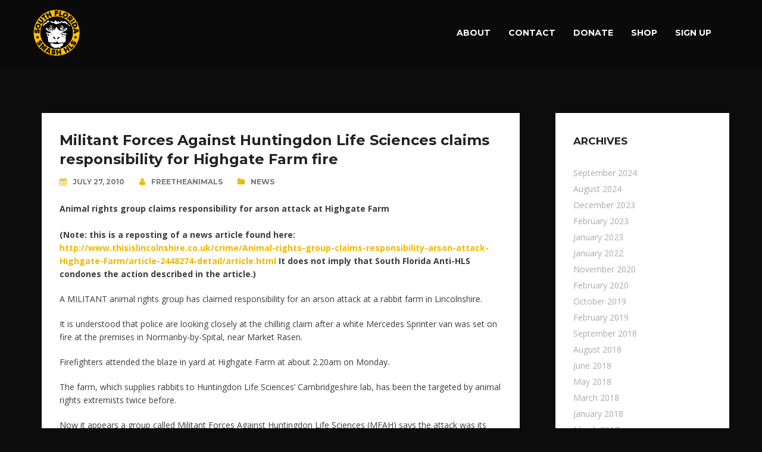

--- FILE ---
content_type: text/html; charset=UTF-8
request_url: https://smashhls.com/militant-forces-against-huntingdon-life-sciences-claims-responsibility-for-highgate-farm-fire/
body_size: 11214
content:
<!DOCTYPE html>
<html lang="en-US">
<head>
<meta charset="UTF-8">
<meta name="viewport" content="width=device-width, initial-scale=1">
<link rel="profile" href="http://gmpg.org/xfn/11">
<link rel="pingback" href="https://smashhls.com/xmlrpc.php">

<title>Militant Forces Against Huntingdon Life Sciences claims responsibility for Highgate Farm fire &#8211; South Florida Smash HLS</title>
<meta name='robots' content='max-image-preview:large' />
	<style>img:is([sizes="auto" i], [sizes^="auto," i]) { contain-intrinsic-size: 3000px 1500px }</style>
	<link rel='dns-prefetch' href='//static.addtoany.com' />
<link rel='dns-prefetch' href='//fonts.googleapis.com' />
<link rel="alternate" type="application/rss+xml" title="South Florida Smash HLS &raquo; Feed" href="https://smashhls.com/feed/" />
<link rel="alternate" type="application/rss+xml" title="South Florida Smash HLS &raquo; Comments Feed" href="https://smashhls.com/comments/feed/" />
<link rel="alternate" type="application/rss+xml" title="South Florida Smash HLS &raquo; Militant Forces Against Huntingdon Life Sciences claims responsibility for Highgate Farm fire Comments Feed" href="https://smashhls.com/militant-forces-against-huntingdon-life-sciences-claims-responsibility-for-highgate-farm-fire/feed/" />
<script type="text/javascript">
/* <![CDATA[ */
window._wpemojiSettings = {"baseUrl":"https:\/\/s.w.org\/images\/core\/emoji\/16.0.1\/72x72\/","ext":".png","svgUrl":"https:\/\/s.w.org\/images\/core\/emoji\/16.0.1\/svg\/","svgExt":".svg","source":{"concatemoji":"https:\/\/smashhls.com\/wp-includes\/js\/wp-emoji-release.min.js?ver=6.8.3"}};
/*! This file is auto-generated */
!function(s,n){var o,i,e;function c(e){try{var t={supportTests:e,timestamp:(new Date).valueOf()};sessionStorage.setItem(o,JSON.stringify(t))}catch(e){}}function p(e,t,n){e.clearRect(0,0,e.canvas.width,e.canvas.height),e.fillText(t,0,0);var t=new Uint32Array(e.getImageData(0,0,e.canvas.width,e.canvas.height).data),a=(e.clearRect(0,0,e.canvas.width,e.canvas.height),e.fillText(n,0,0),new Uint32Array(e.getImageData(0,0,e.canvas.width,e.canvas.height).data));return t.every(function(e,t){return e===a[t]})}function u(e,t){e.clearRect(0,0,e.canvas.width,e.canvas.height),e.fillText(t,0,0);for(var n=e.getImageData(16,16,1,1),a=0;a<n.data.length;a++)if(0!==n.data[a])return!1;return!0}function f(e,t,n,a){switch(t){case"flag":return n(e,"\ud83c\udff3\ufe0f\u200d\u26a7\ufe0f","\ud83c\udff3\ufe0f\u200b\u26a7\ufe0f")?!1:!n(e,"\ud83c\udde8\ud83c\uddf6","\ud83c\udde8\u200b\ud83c\uddf6")&&!n(e,"\ud83c\udff4\udb40\udc67\udb40\udc62\udb40\udc65\udb40\udc6e\udb40\udc67\udb40\udc7f","\ud83c\udff4\u200b\udb40\udc67\u200b\udb40\udc62\u200b\udb40\udc65\u200b\udb40\udc6e\u200b\udb40\udc67\u200b\udb40\udc7f");case"emoji":return!a(e,"\ud83e\udedf")}return!1}function g(e,t,n,a){var r="undefined"!=typeof WorkerGlobalScope&&self instanceof WorkerGlobalScope?new OffscreenCanvas(300,150):s.createElement("canvas"),o=r.getContext("2d",{willReadFrequently:!0}),i=(o.textBaseline="top",o.font="600 32px Arial",{});return e.forEach(function(e){i[e]=t(o,e,n,a)}),i}function t(e){var t=s.createElement("script");t.src=e,t.defer=!0,s.head.appendChild(t)}"undefined"!=typeof Promise&&(o="wpEmojiSettingsSupports",i=["flag","emoji"],n.supports={everything:!0,everythingExceptFlag:!0},e=new Promise(function(e){s.addEventListener("DOMContentLoaded",e,{once:!0})}),new Promise(function(t){var n=function(){try{var e=JSON.parse(sessionStorage.getItem(o));if("object"==typeof e&&"number"==typeof e.timestamp&&(new Date).valueOf()<e.timestamp+604800&&"object"==typeof e.supportTests)return e.supportTests}catch(e){}return null}();if(!n){if("undefined"!=typeof Worker&&"undefined"!=typeof OffscreenCanvas&&"undefined"!=typeof URL&&URL.createObjectURL&&"undefined"!=typeof Blob)try{var e="postMessage("+g.toString()+"("+[JSON.stringify(i),f.toString(),p.toString(),u.toString()].join(",")+"));",a=new Blob([e],{type:"text/javascript"}),r=new Worker(URL.createObjectURL(a),{name:"wpTestEmojiSupports"});return void(r.onmessage=function(e){c(n=e.data),r.terminate(),t(n)})}catch(e){}c(n=g(i,f,p,u))}t(n)}).then(function(e){for(var t in e)n.supports[t]=e[t],n.supports.everything=n.supports.everything&&n.supports[t],"flag"!==t&&(n.supports.everythingExceptFlag=n.supports.everythingExceptFlag&&n.supports[t]);n.supports.everythingExceptFlag=n.supports.everythingExceptFlag&&!n.supports.flag,n.DOMReady=!1,n.readyCallback=function(){n.DOMReady=!0}}).then(function(){return e}).then(function(){var e;n.supports.everything||(n.readyCallback(),(e=n.source||{}).concatemoji?t(e.concatemoji):e.wpemoji&&e.twemoji&&(t(e.twemoji),t(e.wpemoji)))}))}((window,document),window._wpemojiSettings);
/* ]]> */
</script>
<link rel='stylesheet' id='rocked-bootstrap-css' href='https://smashhls.com/wp-content/themes/rocked/css/bootstrap/bootstrap.min.css?ver=1' type='text/css' media='all' />
<style id='wp-emoji-styles-inline-css' type='text/css'>

	img.wp-smiley, img.emoji {
		display: inline !important;
		border: none !important;
		box-shadow: none !important;
		height: 1em !important;
		width: 1em !important;
		margin: 0 0.07em !important;
		vertical-align: -0.1em !important;
		background: none !important;
		padding: 0 !important;
	}
</style>
<link rel='stylesheet' id='wp-block-library-css' href='https://smashhls.com/wp-includes/css/dist/block-library/style.min.css?ver=6.8.3' type='text/css' media='all' />
<style id='classic-theme-styles-inline-css' type='text/css'>
/*! This file is auto-generated */
.wp-block-button__link{color:#fff;background-color:#32373c;border-radius:9999px;box-shadow:none;text-decoration:none;padding:calc(.667em + 2px) calc(1.333em + 2px);font-size:1.125em}.wp-block-file__button{background:#32373c;color:#fff;text-decoration:none}
</style>
<style id='global-styles-inline-css' type='text/css'>
:root{--wp--preset--aspect-ratio--square: 1;--wp--preset--aspect-ratio--4-3: 4/3;--wp--preset--aspect-ratio--3-4: 3/4;--wp--preset--aspect-ratio--3-2: 3/2;--wp--preset--aspect-ratio--2-3: 2/3;--wp--preset--aspect-ratio--16-9: 16/9;--wp--preset--aspect-ratio--9-16: 9/16;--wp--preset--color--black: #000000;--wp--preset--color--cyan-bluish-gray: #abb8c3;--wp--preset--color--white: #ffffff;--wp--preset--color--pale-pink: #f78da7;--wp--preset--color--vivid-red: #cf2e2e;--wp--preset--color--luminous-vivid-orange: #ff6900;--wp--preset--color--luminous-vivid-amber: #fcb900;--wp--preset--color--light-green-cyan: #7bdcb5;--wp--preset--color--vivid-green-cyan: #00d084;--wp--preset--color--pale-cyan-blue: #8ed1fc;--wp--preset--color--vivid-cyan-blue: #0693e3;--wp--preset--color--vivid-purple: #9b51e0;--wp--preset--gradient--vivid-cyan-blue-to-vivid-purple: linear-gradient(135deg,rgba(6,147,227,1) 0%,rgb(155,81,224) 100%);--wp--preset--gradient--light-green-cyan-to-vivid-green-cyan: linear-gradient(135deg,rgb(122,220,180) 0%,rgb(0,208,130) 100%);--wp--preset--gradient--luminous-vivid-amber-to-luminous-vivid-orange: linear-gradient(135deg,rgba(252,185,0,1) 0%,rgba(255,105,0,1) 100%);--wp--preset--gradient--luminous-vivid-orange-to-vivid-red: linear-gradient(135deg,rgba(255,105,0,1) 0%,rgb(207,46,46) 100%);--wp--preset--gradient--very-light-gray-to-cyan-bluish-gray: linear-gradient(135deg,rgb(238,238,238) 0%,rgb(169,184,195) 100%);--wp--preset--gradient--cool-to-warm-spectrum: linear-gradient(135deg,rgb(74,234,220) 0%,rgb(151,120,209) 20%,rgb(207,42,186) 40%,rgb(238,44,130) 60%,rgb(251,105,98) 80%,rgb(254,248,76) 100%);--wp--preset--gradient--blush-light-purple: linear-gradient(135deg,rgb(255,206,236) 0%,rgb(152,150,240) 100%);--wp--preset--gradient--blush-bordeaux: linear-gradient(135deg,rgb(254,205,165) 0%,rgb(254,45,45) 50%,rgb(107,0,62) 100%);--wp--preset--gradient--luminous-dusk: linear-gradient(135deg,rgb(255,203,112) 0%,rgb(199,81,192) 50%,rgb(65,88,208) 100%);--wp--preset--gradient--pale-ocean: linear-gradient(135deg,rgb(255,245,203) 0%,rgb(182,227,212) 50%,rgb(51,167,181) 100%);--wp--preset--gradient--electric-grass: linear-gradient(135deg,rgb(202,248,128) 0%,rgb(113,206,126) 100%);--wp--preset--gradient--midnight: linear-gradient(135deg,rgb(2,3,129) 0%,rgb(40,116,252) 100%);--wp--preset--font-size--small: 13px;--wp--preset--font-size--medium: 20px;--wp--preset--font-size--large: 36px;--wp--preset--font-size--x-large: 42px;--wp--preset--spacing--20: 0.44rem;--wp--preset--spacing--30: 0.67rem;--wp--preset--spacing--40: 1rem;--wp--preset--spacing--50: 1.5rem;--wp--preset--spacing--60: 2.25rem;--wp--preset--spacing--70: 3.38rem;--wp--preset--spacing--80: 5.06rem;--wp--preset--shadow--natural: 6px 6px 9px rgba(0, 0, 0, 0.2);--wp--preset--shadow--deep: 12px 12px 50px rgba(0, 0, 0, 0.4);--wp--preset--shadow--sharp: 6px 6px 0px rgba(0, 0, 0, 0.2);--wp--preset--shadow--outlined: 6px 6px 0px -3px rgba(255, 255, 255, 1), 6px 6px rgba(0, 0, 0, 1);--wp--preset--shadow--crisp: 6px 6px 0px rgba(0, 0, 0, 1);}:where(.is-layout-flex){gap: 0.5em;}:where(.is-layout-grid){gap: 0.5em;}body .is-layout-flex{display: flex;}.is-layout-flex{flex-wrap: wrap;align-items: center;}.is-layout-flex > :is(*, div){margin: 0;}body .is-layout-grid{display: grid;}.is-layout-grid > :is(*, div){margin: 0;}:where(.wp-block-columns.is-layout-flex){gap: 2em;}:where(.wp-block-columns.is-layout-grid){gap: 2em;}:where(.wp-block-post-template.is-layout-flex){gap: 1.25em;}:where(.wp-block-post-template.is-layout-grid){gap: 1.25em;}.has-black-color{color: var(--wp--preset--color--black) !important;}.has-cyan-bluish-gray-color{color: var(--wp--preset--color--cyan-bluish-gray) !important;}.has-white-color{color: var(--wp--preset--color--white) !important;}.has-pale-pink-color{color: var(--wp--preset--color--pale-pink) !important;}.has-vivid-red-color{color: var(--wp--preset--color--vivid-red) !important;}.has-luminous-vivid-orange-color{color: var(--wp--preset--color--luminous-vivid-orange) !important;}.has-luminous-vivid-amber-color{color: var(--wp--preset--color--luminous-vivid-amber) !important;}.has-light-green-cyan-color{color: var(--wp--preset--color--light-green-cyan) !important;}.has-vivid-green-cyan-color{color: var(--wp--preset--color--vivid-green-cyan) !important;}.has-pale-cyan-blue-color{color: var(--wp--preset--color--pale-cyan-blue) !important;}.has-vivid-cyan-blue-color{color: var(--wp--preset--color--vivid-cyan-blue) !important;}.has-vivid-purple-color{color: var(--wp--preset--color--vivid-purple) !important;}.has-black-background-color{background-color: var(--wp--preset--color--black) !important;}.has-cyan-bluish-gray-background-color{background-color: var(--wp--preset--color--cyan-bluish-gray) !important;}.has-white-background-color{background-color: var(--wp--preset--color--white) !important;}.has-pale-pink-background-color{background-color: var(--wp--preset--color--pale-pink) !important;}.has-vivid-red-background-color{background-color: var(--wp--preset--color--vivid-red) !important;}.has-luminous-vivid-orange-background-color{background-color: var(--wp--preset--color--luminous-vivid-orange) !important;}.has-luminous-vivid-amber-background-color{background-color: var(--wp--preset--color--luminous-vivid-amber) !important;}.has-light-green-cyan-background-color{background-color: var(--wp--preset--color--light-green-cyan) !important;}.has-vivid-green-cyan-background-color{background-color: var(--wp--preset--color--vivid-green-cyan) !important;}.has-pale-cyan-blue-background-color{background-color: var(--wp--preset--color--pale-cyan-blue) !important;}.has-vivid-cyan-blue-background-color{background-color: var(--wp--preset--color--vivid-cyan-blue) !important;}.has-vivid-purple-background-color{background-color: var(--wp--preset--color--vivid-purple) !important;}.has-black-border-color{border-color: var(--wp--preset--color--black) !important;}.has-cyan-bluish-gray-border-color{border-color: var(--wp--preset--color--cyan-bluish-gray) !important;}.has-white-border-color{border-color: var(--wp--preset--color--white) !important;}.has-pale-pink-border-color{border-color: var(--wp--preset--color--pale-pink) !important;}.has-vivid-red-border-color{border-color: var(--wp--preset--color--vivid-red) !important;}.has-luminous-vivid-orange-border-color{border-color: var(--wp--preset--color--luminous-vivid-orange) !important;}.has-luminous-vivid-amber-border-color{border-color: var(--wp--preset--color--luminous-vivid-amber) !important;}.has-light-green-cyan-border-color{border-color: var(--wp--preset--color--light-green-cyan) !important;}.has-vivid-green-cyan-border-color{border-color: var(--wp--preset--color--vivid-green-cyan) !important;}.has-pale-cyan-blue-border-color{border-color: var(--wp--preset--color--pale-cyan-blue) !important;}.has-vivid-cyan-blue-border-color{border-color: var(--wp--preset--color--vivid-cyan-blue) !important;}.has-vivid-purple-border-color{border-color: var(--wp--preset--color--vivid-purple) !important;}.has-vivid-cyan-blue-to-vivid-purple-gradient-background{background: var(--wp--preset--gradient--vivid-cyan-blue-to-vivid-purple) !important;}.has-light-green-cyan-to-vivid-green-cyan-gradient-background{background: var(--wp--preset--gradient--light-green-cyan-to-vivid-green-cyan) !important;}.has-luminous-vivid-amber-to-luminous-vivid-orange-gradient-background{background: var(--wp--preset--gradient--luminous-vivid-amber-to-luminous-vivid-orange) !important;}.has-luminous-vivid-orange-to-vivid-red-gradient-background{background: var(--wp--preset--gradient--luminous-vivid-orange-to-vivid-red) !important;}.has-very-light-gray-to-cyan-bluish-gray-gradient-background{background: var(--wp--preset--gradient--very-light-gray-to-cyan-bluish-gray) !important;}.has-cool-to-warm-spectrum-gradient-background{background: var(--wp--preset--gradient--cool-to-warm-spectrum) !important;}.has-blush-light-purple-gradient-background{background: var(--wp--preset--gradient--blush-light-purple) !important;}.has-blush-bordeaux-gradient-background{background: var(--wp--preset--gradient--blush-bordeaux) !important;}.has-luminous-dusk-gradient-background{background: var(--wp--preset--gradient--luminous-dusk) !important;}.has-pale-ocean-gradient-background{background: var(--wp--preset--gradient--pale-ocean) !important;}.has-electric-grass-gradient-background{background: var(--wp--preset--gradient--electric-grass) !important;}.has-midnight-gradient-background{background: var(--wp--preset--gradient--midnight) !important;}.has-small-font-size{font-size: var(--wp--preset--font-size--small) !important;}.has-medium-font-size{font-size: var(--wp--preset--font-size--medium) !important;}.has-large-font-size{font-size: var(--wp--preset--font-size--large) !important;}.has-x-large-font-size{font-size: var(--wp--preset--font-size--x-large) !important;}
:where(.wp-block-post-template.is-layout-flex){gap: 1.25em;}:where(.wp-block-post-template.is-layout-grid){gap: 1.25em;}
:where(.wp-block-columns.is-layout-flex){gap: 2em;}:where(.wp-block-columns.is-layout-grid){gap: 2em;}
:root :where(.wp-block-pullquote){font-size: 1.5em;line-height: 1.6;}
</style>
<link rel='stylesheet' id='email-subscribers-css' href='https://smashhls.com/wp-content/plugins/email-subscribers/lite/public/css/email-subscribers-public.css?ver=5.9.5' type='text/css' media='all' />
<link rel='stylesheet' id='rocked-style-css' href='https://smashhls.com/wp-content/themes/rocked/style.css?ver=6.8.3' type='text/css' media='all' />
<style id='rocked-style-inline-css' type='text/css'>
@media only screen and (min-width: 992px) {.header-image { height:570px; }}
.roll-testimonials:before,.roll-testimonials .name,.roll-news .entry .title a:hover,.roll-news .entry .meta span a:hover,.roll-progress .perc,.roll-iconbox.style2 .icon,.roll-iconbox.border .icon,.widget.widget-info li:before,.widget-area .widget li a:hover,.post .post-meta a:hover,#mainnav ul li a.active,#mainnav ul li a:hover,a, .social-area a, .post .entry-footer .fa, .post .post-meta .fa, .preloader .preloader-inner { color:#efb700;}
.header-text::before,.roll-team .overlay .socials li a,.rocked-toggle .toggle-title.active,.rocked-toggle .toggle-title.active,.roll-progress .animate,.roll-iconbox.border:hover .icon,.roll-iconbox .icon,.roll-button,.owl-theme .owl-controls .owl-page.active span,.work-faetures .box .icon,.widget.widget-tags .tags a:hover,.page-pagination ul li.active,.page-pagination ul li:hover a,.post .post-format,#mainnav ul ul li:hover > a,#mainnav ul li ul:after,button,input[type="button"],input[type="reset"],input[type="submit"],.social-area a:hover { background-color:#efb700;}
.roll-iconbox.border .icon,.owl-theme .owl-controls .owl-page.active span,.widget.widget-tags .tags a:hover,.social-area a { border-color:#efb700;}
#mainnav ul li ul:before { border-color:transparent transparent #efb700 transparent;}
.header { background-color:#0a0a0a;}
.site-title a, .site-title a:hover { color:#efb700}
.site-description { color:#222}
#mainnav ul li a { color:#ffffff}
#mainnav ul ul li a { color:#222}
.header-text, .header-title { color:#ffffff}
body { color:#3d3d3d}
.footer-widgets.footer { background-color:#2d2d2d}
.row-overlay { background-color:#ffffff}
.header-image::after { background-color:#0a0a0a}
h1, h2, h3, h4, h5, h6, .roll-button, .rocked-toggle .toggle-title, .roll-works .all-work, .roll-counter .name-count, .roll-counter .numb-count, .roll-testimonials .name, .roll-news .entry .meta { font-family:'Montserrat', sans-serif;}
.site-title { font-size:29px; }
.site-description { font-size:14px; }

</style>
<link rel='stylesheet' id='rocked-body-fonts-css' href='//fonts.googleapis.com/css?family=Open+Sans%3A300%2C300italic%2C400%2C400italic%2C600%2C600italic%2C700&#038;ver=6.8.3' type='text/css' media='all' />
<link rel='stylesheet' id='rocked-headings-fonts-css' href='//fonts.googleapis.com/css?family=Montserrat%3A400bold%2C700&#038;ver=6.8.3' type='text/css' media='all' />
<link rel='stylesheet' id='rocked-fontawesome-css' href='https://smashhls.com/wp-content/themes/rocked/fonts/font-awesome.min.css?ver=6.8.3' type='text/css' media='all' />
<link rel='stylesheet' id='addtoany-css' href='https://smashhls.com/wp-content/plugins/add-to-any/addtoany.min.css?ver=1.16' type='text/css' media='all' />
<script type="text/javascript" id="addtoany-core-js-before">
/* <![CDATA[ */
window.a2a_config=window.a2a_config||{};a2a_config.callbacks=[];a2a_config.overlays=[];a2a_config.templates={};
/* ]]> */
</script>
<script type="text/javascript" defer src="https://static.addtoany.com/menu/page.js" id="addtoany-core-js"></script>
<script type="text/javascript" src="https://smashhls.com/wp-includes/js/jquery/jquery.min.js?ver=3.7.1" id="jquery-core-js"></script>
<script type="text/javascript" src="https://smashhls.com/wp-includes/js/jquery/jquery-migrate.min.js?ver=3.4.1" id="jquery-migrate-js"></script>
<script type="text/javascript" defer src="https://smashhls.com/wp-content/plugins/add-to-any/addtoany.min.js?ver=1.1" id="addtoany-jquery-js"></script>
<link rel="https://api.w.org/" href="https://smashhls.com/wp-json/" /><link rel="alternate" title="JSON" type="application/json" href="https://smashhls.com/wp-json/wp/v2/posts/576" /><link rel="EditURI" type="application/rsd+xml" title="RSD" href="https://smashhls.com/xmlrpc.php?rsd" />
<meta name="generator" content="WordPress 6.8.3" />
<link rel="canonical" href="https://smashhls.com/militant-forces-against-huntingdon-life-sciences-claims-responsibility-for-highgate-farm-fire/" />
<link rel='shortlink' href='https://smashhls.com/?p=576' />
<link rel="alternate" title="oEmbed (JSON)" type="application/json+oembed" href="https://smashhls.com/wp-json/oembed/1.0/embed?url=https%3A%2F%2Fsmashhls.com%2Fmilitant-forces-against-huntingdon-life-sciences-claims-responsibility-for-highgate-farm-fire%2F" />
<link rel="alternate" title="oEmbed (XML)" type="text/xml+oembed" href="https://smashhls.com/wp-json/oembed/1.0/embed?url=https%3A%2F%2Fsmashhls.com%2Fmilitant-forces-against-huntingdon-life-sciences-claims-responsibility-for-highgate-farm-fire%2F&#038;format=xml" />
		<script type="text/javascript">
			var _statcounter = _statcounter || [];
			_statcounter.push({"tags": {"author": "freetheanimals"}});
		</script>
		<!--[if lt IE 9]>
<script src="https://smashhls.com/wp-content/themes/rocked/js/html5shiv.js"></script>
<![endif]-->
	<style type="text/css">
		.header-image {
			background-image: url(https://smashhls.com/wp-content/uploads/2017/01/cropped-resutademo-1.jpg);
			display: block;
		}
	</style>
	<style type="text/css" id="custom-background-css">
body.custom-background { background-color: #0c0c0c; }
</style>
	<link rel="icon" href="https://smashhls.com/wp-content/uploads/2016/08/cropped-sl1-32x32.png" sizes="32x32" />
<link rel="icon" href="https://smashhls.com/wp-content/uploads/2016/08/cropped-sl1-192x192.png" sizes="192x192" />
<link rel="apple-touch-icon" href="https://smashhls.com/wp-content/uploads/2016/08/cropped-sl1-180x180.png" />
<meta name="msapplication-TileImage" content="https://smashhls.com/wp-content/uploads/2016/08/cropped-sl1-270x270.png" />
		<style type="text/css" id="wp-custom-css">
			
		</style>
		</head>

<body class="wp-singular post-template-default single single-post postid-576 single-format-standard custom-background wp-theme-rocked header-static menu-inline">

<div class="preloader">
    <div class="preloader-inner">
    	    	Loading...    </div>
</div>

<div id="page" class="hfeed site">
	<a class="skip-link screen-reader-text" href="#content">Skip to content</a>

	<header id="header" class="header">
		<div class="header-wrap">
			<div class="container">
				<div class="row">
					<div class="site-branding col-md-3 col-sm-3 col-xs-3">
						<a href="https://smashhls.com/" title="South Florida Smash HLS"><img class="site-logo" src="https://smashhls.com/wp-content/uploads/2016/08/smashlogo.png" alt="South Florida Smash HLS" /></a>					</div><!-- /.col-md-2 -->
					<div class="menu-wrapper col-md-9 col-sm-9 col-xs-9">
						<div class="btn-menu"><i class="fa fa-bars"></i></div>
						<nav id="mainnav" class="mainnav">
							<div id="primary-menu" class="menu"><ul>
<li class="page_item page-item-56 page_item_has_children"><a href="https://smashhls.com/about/">About</a>
<ul class='children'>
	<li class="page_item page-item-3740"><a href="https://smashhls.com/about/smash-hls/">South Florida Smash HLS</a></li>
	<li class="page_item page-item-4051"><a href="https://smashhls.com/about/worldwide-primates/">Worldwide Primates</a></li>
	<li class="page_item page-item-3742"><a href="https://smashhls.com/about/safer-spaces-agreement/">Safer Spaces Agreement</a></li>
</ul>
</li>
<li class="page_item page-item-3737"><a href="https://smashhls.com/contact/">Contact</a></li>
<li class="page_item page-item-3760"><a href="https://smashhls.com/donate/">Donate</a></li>
<li class="page_item page-item-3870"><a href="https://smashhls.com/store/">Shop</a></li>
<li class="page_item page-item-4078"><a href="https://smashhls.com/sign-up/">Sign up</a></li>
</ul></div>
						</nav><!-- #site-navigation -->
					</div><!-- /.col-md-10 -->
				</div><!-- /.row -->
			</div><!-- /container -->
		</div>
	</header>
	
	
	<div class="main-content">
		<div class="container">
			<div class="row">

	
	<div id="primary" class="content-area col-md-9 ">
		<main id="main" class="content-wrap" role="main">

		
			
<article id="post-576" class="post-576 post type-post status-publish format-standard has-post-thumbnail hentry category-news">
	<div class="post-content">
				
		<header class="entry-header">
			<h2 class="entry-title">Militant Forces Against Huntingdon Life Sciences claims responsibility for Highgate Farm fire</h2>
						<div class="post-meta">
				<span class="posted-on"><i class="fa fa-calendar"></i><a href="https://smashhls.com/militant-forces-against-huntingdon-life-sciences-claims-responsibility-for-highgate-farm-fire/" rel="bookmark"><time class="entry-date published updated" datetime="2010-07-27T01:25:00+00:00">July 27, 2010</time></a></span><span class="byline"><i class="fa fa-user"></i><span class="author vcard"><a class="url fn n" href="https://smashhls.com/author/freetheanimals/">freetheanimals</a></span></span><span class="cat-links"><i class="fa fa-folder"></i><a href="https://smashhls.com/category/campaign/news/" rel="category tag">News</a></span>			</div><!-- .entry-meta -->
					</header><!-- .entry-header -->

		<div class="entry-content">
			<p><span style="font-weight: bold;">Animal rights group claims responsibility for arson attack at Highgate Farm</span><br />
<span style="font-weight: bold;"><br />
(Note: this is a reposting of a news article found here: </span><a style="font-weight: bold;" href="http://www.thisislincolnshire.co.uk/crime/Animal-rights-group-claims-responsibility-arson-attack-Highgate-Farm/article-2448274-detail/article.html">http://www.thisislincolnshire.co.uk/crime/Animal-rights-group-claims-responsibility-arson-attack-Highgate-Farm/article-2448274-detail/article.html</a><span style="font-weight: bold;"> It does not imply that South Florida Anti-HLS condones the action described in the article.) </span></p>
<p class="a-teaser">A MILITANT animal rights group has claimed responsibility for an arson attack at a rabbit farm in Lincolnshire.</p>
<p>It is understood that police are looking closely at the chilling claim after a white Mercedes Sprinter van was set on fire at the premises in Normanby-by-Spital, near Market Rasen.</p>
<p>Firefighters attended the blaze in yard at Highgate Farm at about 2.20am on Monday.</p>
<p>The farm, which supplies rabbits to Huntingdon Life Sciences&#8217; Cambridgeshire lab, has been the targeted by animal rights extremists twice before.</p>
<p>Now it appears a group called Militant Forces Against Huntingdon Life Sciences (MFAH) says the attack was its handiwork.</p>
<p>According to the website of the Austrian Times, the Austrian branch of MFAH last year admitted torching a Tyrolean hunting lodge, the owner of which has connections with Huntingdon Life Sciences.</p>
<p><a href="http://www.directaction.info/">Bite Back magazine</a>, based in West Palm Beach, Florida, USA, which publishes news of animal rights direct action, say it has received an anonymous claim of responsibility for the incident at Highgate Farm, apparently from MFAH.</p>
<p>&#8220;In the early hours of Monday, July 19, Highgate Farm in Lincolnshire, UK, was visited and information was gathered to be used in the future against this lab animal breeder,&#8221; the disturbing and offensive statement, which appears on the magazine&#8217;s website, says.</p>
<p>&#8220;But before leaving we wanted to make sure that Geoffrey Douglas, the owner of the farm, was left under no illusion to what we think, and to remind him that we&#8217;re not bothered by his noisy alarm system or his security lights – thanks, it helped us see where your delivery vans were.</p>
<p>&#8220;We lit up the night sky in our own way as flames engulfed the vehicles.</p>
<p>&#8220;You are quite isolated on Highgate Lane and we&#8217;re sure to return and leave more messages until you do the right thing and pull out once and for all.</p>
<p>&#8220;This is just a little warning. If we have to come back again the next time we will not be so nice. You only have one choice, make it soon. For the animals we will fight. MFAH.&#8221;</p>
<p>Mr Douglas stressed he ran a legitimate business, the activity of which is regulated by the <a href="http://www.thisislincolnshire.co.uk/topics/company/homeoffice">Home Office</a>.</p>
<p>&#8220;Most of our animals go for the development of vaccines for animals and people,&#8221; he said.</p>
<p>&#8220;This includes the development of flu vaccines around the world. We consider we do a very important job for the <a href="http://www.thisislincolnshire.co.uk/topics/company/nhs">NHS</a>. As far as we are concerned, we are helping to save tens of thousands of lives.&#8221;</p>
<p style="text-align: center;">&#8212;</p>
<p><span style="font-weight: bold;">From the communique: &#8220;The rabbits and ferrets you breed and send to their torture and death in labs across the UK will not be forgotten and scream out for justice.&#8221;</span></p>
<p>&nbsp;</p>
<div class="addtoany_share_save_container addtoany_content addtoany_content_bottom"><div class="a2a_kit a2a_kit_size_32 addtoany_list" data-a2a-url="https://smashhls.com/militant-forces-against-huntingdon-life-sciences-claims-responsibility-for-highgate-farm-fire/" data-a2a-title="Militant Forces Against Huntingdon Life Sciences claims responsibility for Highgate Farm fire"><a class="a2a_button_facebook" href="https://www.addtoany.com/add_to/facebook?linkurl=https%3A%2F%2Fsmashhls.com%2Fmilitant-forces-against-huntingdon-life-sciences-claims-responsibility-for-highgate-farm-fire%2F&amp;linkname=Militant%20Forces%20Against%20Huntingdon%20Life%20Sciences%20claims%20responsibility%20for%20Highgate%20Farm%20fire" title="Facebook" rel="nofollow noopener" target="_blank"></a><a class="a2a_button_twitter" href="https://www.addtoany.com/add_to/twitter?linkurl=https%3A%2F%2Fsmashhls.com%2Fmilitant-forces-against-huntingdon-life-sciences-claims-responsibility-for-highgate-farm-fire%2F&amp;linkname=Militant%20Forces%20Against%20Huntingdon%20Life%20Sciences%20claims%20responsibility%20for%20Highgate%20Farm%20fire" title="Twitter" rel="nofollow noopener" target="_blank"></a><a class="a2a_dd addtoany_share_save addtoany_share" href="https://www.addtoany.com/share"></a></div></div>					</div><!-- .entry-content -->

				<footer class="entry-footer">
					</footer><!-- .entry-footer -->
			</div>
</article><!-- #post-## -->

			
	<nav class="navigation post-navigation" aria-label="Posts">
		<h2 class="screen-reader-text">Post navigation</h2>
		<div class="nav-links"><div class="nav-previous"><a href="https://smashhls.com/protest-at-donald-bradfords-golf-club/" rel="prev">Protest at Donald Bradford&#8217;s Golf Club</a></div><div class="nav-next"><a href="https://smashhls.com/vivisection-a-moderate-proposal-by-derrick-jensen/" rel="next">&#8220;Vivisection: A Moderate Proposal&#8221; by Derrick Jensen</a></div></div>
	</nav>
			
<div id="comments" class="comments-area">

	
			<h2 class="comments-title">
			One thought on &ldquo;<span>Militant Forces Against Huntingdon Life Sciences claims responsibility for Highgate Farm fire</span>&rdquo;		</h2>

		
		<ol class="comment-list">
					<li id="comment-97" class="comment even thread-even depth-1">
			<article id="div-comment-97" class="comment-body">
				<footer class="comment-meta">
					<div class="comment-author vcard">
						<img alt='' src='https://secure.gravatar.com/avatar/7afe331ed18d7224b694992c6bea1ba99cfddae2f3395f423b8ee3843219b397?s=60&#038;d=mm&#038;r=g' srcset='https://secure.gravatar.com/avatar/7afe331ed18d7224b694992c6bea1ba99cfddae2f3395f423b8ee3843219b397?s=120&#038;d=mm&#038;r=g 2x' class='avatar avatar-60 photo' height='60' width='60' decoding='async'/>						<b class="fn">Anonymous</b> <span class="says">says:</span>					</div><!-- .comment-author -->

					<div class="comment-metadata">
						<a href="https://smashhls.com/militant-forces-against-huntingdon-life-sciences-claims-responsibility-for-highgate-farm-fire/#comment-97"><time datetime="2010-08-13T06:19:58+00:00">August 13, 2010 at 6:19 am</time></a>					</div><!-- .comment-metadata -->

									</footer><!-- .comment-meta -->

				<div class="comment-content">
					<p>God Bless MFAH.</p>
				</div><!-- .comment-content -->

				<div class="reply"><a rel="nofollow" class="comment-reply-link" href="https://smashhls.com/militant-forces-against-huntingdon-life-sciences-claims-responsibility-for-highgate-farm-fire/?replytocom=97#respond" data-commentid="97" data-postid="576" data-belowelement="div-comment-97" data-respondelement="respond" data-replyto="Reply to Anonymous" aria-label="Reply to Anonymous">Reply</a></div>			</article><!-- .comment-body -->
		</li><!-- #comment-## -->
		</ol><!-- .comment-list -->

		
	
	
		<div id="respond" class="comment-respond">
		<h3 id="reply-title" class="comment-reply-title">Leave a Reply <small><a rel="nofollow" id="cancel-comment-reply-link" href="/militant-forces-against-huntingdon-life-sciences-claims-responsibility-for-highgate-farm-fire/#respond" style="display:none;">Cancel reply</a></small></h3><form action="https://smashhls.com/wp-comments-post.php" method="post" id="commentform" class="comment-form"><p class="comment-form-comment"><label for="comment">Comment <span class="required">*</span></label> <textarea id="comment" name="comment" cols="45" rows="8" maxlength="65525" required></textarea></p><p class="comment-form-author"><label for="author">Name <span class="required">*</span></label> <input id="author" name="author" type="text" value="" size="30" maxlength="245" autocomplete="name" required /></p>
<p class="comment-form-email"><label for="email">Email <span class="required">*</span></label> <input id="email" name="email" type="email" value="" size="30" maxlength="100" autocomplete="email" required /></p>
<p class="comment-form-url"><label for="url">Website</label> <input id="url" name="url" type="url" value="" size="30" maxlength="200" autocomplete="url" /></p>
<p class="comment-form-cookies-consent"><input id="wp-comment-cookies-consent" name="wp-comment-cookies-consent" type="checkbox" value="yes" /> <label for="wp-comment-cookies-consent">Save my name, email, and website in this browser for the next time I comment.</label></p>
<p class="form-submit"><input name="submit" type="submit" id="submit" class="submit" value="Post Comment" /> <input type='hidden' name='comment_post_ID' value='576' id='comment_post_ID' />
<input type='hidden' name='comment_parent' id='comment_parent' value='0' />
</p><p style="display: none;"><input type="hidden" id="akismet_comment_nonce" name="akismet_comment_nonce" value="030a7b6174" /></p><p style="display: none !important;" class="akismet-fields-container" data-prefix="ak_"><label>&#916;<textarea name="ak_hp_textarea" cols="45" rows="8" maxlength="100"></textarea></label><input type="hidden" id="ak_js_1" name="ak_js" value="41"/><script>document.getElementById( "ak_js_1" ).setAttribute( "value", ( new Date() ).getTime() );</script></p></form>	</div><!-- #respond -->
	
</div><!-- #comments -->

		
		</main><!-- #main -->
	</div><!-- #primary -->

	
<div id="secondary" class="widget-area col-md-3" role="complementary">
	<aside id="archives-2" class="widget widget_archive"><h3 class="widget-title">Archives</h3>
			<ul>
					<li><a href='https://smashhls.com/2024/09/'>September 2024</a></li>
	<li><a href='https://smashhls.com/2024/08/'>August 2024</a></li>
	<li><a href='https://smashhls.com/2023/12/'>December 2023</a></li>
	<li><a href='https://smashhls.com/2023/02/'>February 2023</a></li>
	<li><a href='https://smashhls.com/2023/01/'>January 2023</a></li>
	<li><a href='https://smashhls.com/2022/01/'>January 2022</a></li>
	<li><a href='https://smashhls.com/2020/11/'>November 2020</a></li>
	<li><a href='https://smashhls.com/2020/02/'>February 2020</a></li>
	<li><a href='https://smashhls.com/2019/10/'>October 2019</a></li>
	<li><a href='https://smashhls.com/2019/02/'>February 2019</a></li>
	<li><a href='https://smashhls.com/2018/09/'>September 2018</a></li>
	<li><a href='https://smashhls.com/2018/08/'>August 2018</a></li>
	<li><a href='https://smashhls.com/2018/06/'>June 2018</a></li>
	<li><a href='https://smashhls.com/2018/05/'>May 2018</a></li>
	<li><a href='https://smashhls.com/2018/03/'>March 2018</a></li>
	<li><a href='https://smashhls.com/2018/01/'>January 2018</a></li>
	<li><a href='https://smashhls.com/2017/03/'>March 2017</a></li>
	<li><a href='https://smashhls.com/2017/01/'>January 2017</a></li>
	<li><a href='https://smashhls.com/2016/12/'>December 2016</a></li>
	<li><a href='https://smashhls.com/2016/11/'>November 2016</a></li>
	<li><a href='https://smashhls.com/2016/10/'>October 2016</a></li>
	<li><a href='https://smashhls.com/2016/09/'>September 2016</a></li>
	<li><a href='https://smashhls.com/2016/07/'>July 2016</a></li>
	<li><a href='https://smashhls.com/2016/06/'>June 2016</a></li>
	<li><a href='https://smashhls.com/2016/05/'>May 2016</a></li>
	<li><a href='https://smashhls.com/2016/02/'>February 2016</a></li>
	<li><a href='https://smashhls.com/2015/12/'>December 2015</a></li>
	<li><a href='https://smashhls.com/2015/11/'>November 2015</a></li>
	<li><a href='https://smashhls.com/2015/10/'>October 2015</a></li>
	<li><a href='https://smashhls.com/2015/09/'>September 2015</a></li>
	<li><a href='https://smashhls.com/2015/08/'>August 2015</a></li>
	<li><a href='https://smashhls.com/2015/06/'>June 2015</a></li>
	<li><a href='https://smashhls.com/2015/03/'>March 2015</a></li>
	<li><a href='https://smashhls.com/2015/02/'>February 2015</a></li>
	<li><a href='https://smashhls.com/2014/12/'>December 2014</a></li>
	<li><a href='https://smashhls.com/2014/11/'>November 2014</a></li>
	<li><a href='https://smashhls.com/2014/10/'>October 2014</a></li>
	<li><a href='https://smashhls.com/2014/09/'>September 2014</a></li>
	<li><a href='https://smashhls.com/2014/06/'>June 2014</a></li>
	<li><a href='https://smashhls.com/2014/04/'>April 2014</a></li>
	<li><a href='https://smashhls.com/2014/02/'>February 2014</a></li>
	<li><a href='https://smashhls.com/2013/11/'>November 2013</a></li>
	<li><a href='https://smashhls.com/2013/09/'>September 2013</a></li>
	<li><a href='https://smashhls.com/2013/08/'>August 2013</a></li>
	<li><a href='https://smashhls.com/2013/07/'>July 2013</a></li>
	<li><a href='https://smashhls.com/2013/06/'>June 2013</a></li>
	<li><a href='https://smashhls.com/2013/05/'>May 2013</a></li>
	<li><a href='https://smashhls.com/2013/04/'>April 2013</a></li>
	<li><a href='https://smashhls.com/2013/03/'>March 2013</a></li>
	<li><a href='https://smashhls.com/2013/02/'>February 2013</a></li>
	<li><a href='https://smashhls.com/2013/01/'>January 2013</a></li>
	<li><a href='https://smashhls.com/2012/12/'>December 2012</a></li>
	<li><a href='https://smashhls.com/2012/11/'>November 2012</a></li>
	<li><a href='https://smashhls.com/2012/10/'>October 2012</a></li>
	<li><a href='https://smashhls.com/2012/09/'>September 2012</a></li>
	<li><a href='https://smashhls.com/2012/08/'>August 2012</a></li>
	<li><a href='https://smashhls.com/2012/07/'>July 2012</a></li>
	<li><a href='https://smashhls.com/2012/06/'>June 2012</a></li>
	<li><a href='https://smashhls.com/2012/05/'>May 2012</a></li>
	<li><a href='https://smashhls.com/2012/04/'>April 2012</a></li>
	<li><a href='https://smashhls.com/2012/03/'>March 2012</a></li>
	<li><a href='https://smashhls.com/2012/02/'>February 2012</a></li>
	<li><a href='https://smashhls.com/2012/01/'>January 2012</a></li>
	<li><a href='https://smashhls.com/2011/12/'>December 2011</a></li>
	<li><a href='https://smashhls.com/2011/11/'>November 2011</a></li>
	<li><a href='https://smashhls.com/2011/10/'>October 2011</a></li>
	<li><a href='https://smashhls.com/2011/09/'>September 2011</a></li>
	<li><a href='https://smashhls.com/2011/08/'>August 2011</a></li>
	<li><a href='https://smashhls.com/2011/07/'>July 2011</a></li>
	<li><a href='https://smashhls.com/2011/06/'>June 2011</a></li>
	<li><a href='https://smashhls.com/2011/05/'>May 2011</a></li>
	<li><a href='https://smashhls.com/2011/04/'>April 2011</a></li>
	<li><a href='https://smashhls.com/2011/03/'>March 2011</a></li>
	<li><a href='https://smashhls.com/2011/02/'>February 2011</a></li>
	<li><a href='https://smashhls.com/2011/01/'>January 2011</a></li>
	<li><a href='https://smashhls.com/2010/12/'>December 2010</a></li>
	<li><a href='https://smashhls.com/2010/11/'>November 2010</a></li>
	<li><a href='https://smashhls.com/2010/10/'>October 2010</a></li>
	<li><a href='https://smashhls.com/2010/09/'>September 2010</a></li>
	<li><a href='https://smashhls.com/2010/08/'>August 2010</a></li>
	<li><a href='https://smashhls.com/2010/07/'>July 2010</a></li>
	<li><a href='https://smashhls.com/2010/06/'>June 2010</a></li>
	<li><a href='https://smashhls.com/2010/05/'>May 2010</a></li>
			</ul>

			</aside><aside id="email-subscribers-form-0" class="widget widget_email-subscribers-form"><div class="emaillist" id="es_form_f0-n1"><form action="/militant-forces-against-huntingdon-life-sciences-claims-responsibility-for-highgate-farm-fire/#es_form_f0-n1" method="post" class="es_subscription_form es_shortcode_form  es_ajax_subscription_form" id="es_subscription_form_6970316b79e14" data-source="ig-es" data-form-id="0"><div class="es-field-wrap ig-es-form-field"><label class="es-field-label">Email*<br /><input class="es_required_field es_txt_email ig_es_form_field_email ig-es-form-input" type="email" name="esfpx_email" value="" placeholder="" required="required" /></label></div><input type="hidden" name="esfpx_form_id" value="0" /><input type="hidden" name="es" value="subscribe" />
			<input type="hidden" name="esfpx_es_form_identifier" value="f0-n1" />
			<input type="hidden" name="esfpx_es_email_page" value="576" />
			<input type="hidden" name="esfpx_es_email_page_url" value="https://smashhls.com/militant-forces-against-huntingdon-life-sciences-claims-responsibility-for-highgate-farm-fire/" />
			<input type="hidden" name="esfpx_status" value="Unconfirmed" />
			<input type="hidden" name="esfpx_es-subscribe" id="es-subscribe-6970316b79e14" value="8cc6efea31" />
			<label style="position:absolute;top:-99999px;left:-99999px;z-index:-99;" aria-hidden="true"><span hidden>Please leave this field empty.</span><input type="email" name="esfpx_es_hp_email" class="es_required_field" tabindex="-1" autocomplete="-1" value="" /></label><input type="submit" name="submit" class="es_subscription_form_submit es_submit_button es_textbox_button" id="es_subscription_form_submit_6970316b79e14" value="Subscribe" /><span class="es_spinner_image" id="spinner-image"><img src="https://smashhls.com/wp-content/plugins/email-subscribers/lite/public/images/spinner.gif" alt="Loading" /></span></form><span class="es_subscription_message " id="es_subscription_message_6970316b79e14" role="alert" aria-live="assertive"></span></div></aside><aside id="search-2" class="widget widget_search"><h3 class="widget-title">Search</h3><form role="search" method="get" class="search-form" action="https://smashhls.com/">
				<label>
					<span class="screen-reader-text">Search for:</span>
					<input type="search" class="search-field" placeholder="Search &hellip;" value="" name="s" />
				</label>
				<input type="submit" class="search-submit" value="Search" />
			</form></aside><aside id="facebooklikebox-3" class="widget widget_FacebookLikeBox"><script src="http://connect.facebook.net/en_US/all.js#xfbml=1"></script><fb:like-box href="https://www.facebook.com/SouthFloridaSmashHLS" width="135" show_faces="true" border_color="AAAAAA" stream="false" header="true"></fb:like-box>
<script src="http://connect.facebook.net/en_US/all.js#xfbml=1"></script><fb:like layout="standard" show_faces="no" width="135" action="like" font="arial" colorscheme="dark"></fb:like></aside><aside id="text-2" class="widget widget_text"><h3 class="widget-title">Donate to Smash HLS</h3>			<div class="textwidget"><form action="https://www.paypal.com/cgi-bin/webscr" method="post">
<input type="hidden" name="cmd" value="_s-xclick">
<input type="hidden" name="hosted_button_id" value="5BE9Q27K7Z6A2">
<input type="image" src="https://www.paypalobjects.com/en_US/i/btn/btn_donateCC_LG.gif" border="0" name="submit" alt="PayPal - The safer, easier way to pay online!">
<img alt="" border="0" src="https://www.paypalobjects.com/en_US/i/scr/pixel.gif" width="1" height="1">
</form>
</div>
		</aside></div><!-- #secondary -->

			</div>
		</div>
	</div>

	
	<footer id="colophon" class="site-footer" role="contentinfo">
		<div class="site-info container">
			<a href="http://wordpress.org/">Proudly powered by WordPress</a>
			<span class="sep"> | </span>
			Theme: <a href="http://athemes.com/theme/rocked" rel="nofolow">Rocked</a> by aThemes.		</div><!-- .site-info -->
	</footer><!-- #colophon -->
</div><!-- #page -->
<a class="go-top">
	<i class="fa fa-angle-up"></i>
</a>

<script type="speculationrules">
{"prefetch":[{"source":"document","where":{"and":[{"href_matches":"\/*"},{"not":{"href_matches":["\/wp-*.php","\/wp-admin\/*","\/wp-content\/uploads\/*","\/wp-content\/*","\/wp-content\/plugins\/*","\/wp-content\/themes\/rocked\/*","\/*\\?(.+)"]}},{"not":{"selector_matches":"a[rel~=\"nofollow\"]"}},{"not":{"selector_matches":".no-prefetch, .no-prefetch a"}}]},"eagerness":"conservative"}]}
</script>
		<!-- Start of StatCounter Code -->
		<script>
			<!--
			var sc_project=8278741;
			var sc_security="37533b56";
					</script>
        <script type="text/javascript" src="https://www.statcounter.com/counter/counter.js" async></script>
		<noscript><div class="statcounter"><a title="web analytics" href="https://statcounter.com/"><img class="statcounter" src="https://c.statcounter.com/8278741/0/37533b56/0/" alt="web analytics" /></a></div></noscript>
		<!-- End of StatCounter Code -->
		<script type="text/javascript" id="email-subscribers-js-extra">
/* <![CDATA[ */
var es_data = {"messages":{"es_empty_email_notice":"Please enter email address","es_rate_limit_notice":"You need to wait for some time before subscribing again","es_single_optin_success_message":"Successfully Subscribed.","es_email_exists_notice":"Email Address already exists!","es_unexpected_error_notice":"Oops.. Unexpected error occurred.","es_invalid_email_notice":"Invalid email address","es_try_later_notice":"Please try after some time"},"es_ajax_url":"https:\/\/smashhls.com\/wp-admin\/admin-ajax.php"};
/* ]]> */
</script>
<script type="text/javascript" src="https://smashhls.com/wp-content/plugins/email-subscribers/lite/public/js/email-subscribers-public.js?ver=5.9.5" id="email-subscribers-js"></script>
<script type="text/javascript" src="https://smashhls.com/wp-content/themes/rocked/js/skip-link-focus-fix.js?ver=20130115" id="rocked-skip-link-focus-fix-js"></script>
<script type="text/javascript" src="https://smashhls.com/wp-includes/js/comment-reply.min.js?ver=6.8.3" id="comment-reply-js" async="async" data-wp-strategy="async"></script>
<script type="text/javascript" src="https://smashhls.com/wp-content/themes/rocked/js/scripts.js?ver=6.8.3" id="rocked-scripts-js"></script>
<script type="text/javascript" src="https://smashhls.com/wp-content/themes/rocked/js/main.min.js?ver=6.8.3" id="rocked-main-js"></script>
<script defer type="text/javascript" src="https://smashhls.com/wp-content/plugins/akismet/_inc/akismet-frontend.js?ver=1760024645" id="akismet-frontend-js"></script>

</body>
</html>
